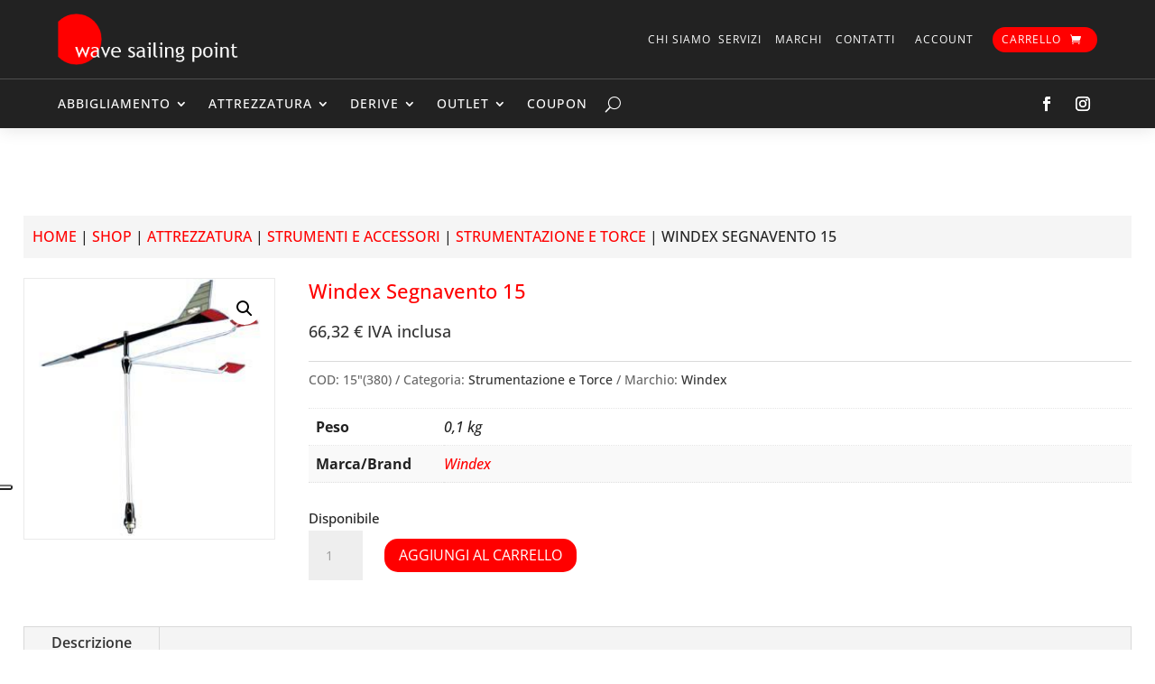

--- FILE ---
content_type: application/javascript; charset=utf-8
request_url: https://cs.iubenda.com/cookie-solution/confs/js/63517001.js
body_size: -242
content:
_iub.csRC = { consApiKey: 'Y5o723275Jn1uLYaaDEBUiRmlMGede9P', showBranding: false, publicId: 'a8a58807-6db6-11ee-8bfc-5ad8d8c564c0', floatingGroup: false };
_iub.csEnabled = true;
_iub.csPurposes = [1,3,4,5,6];
_iub.cpUpd = 1762936070;
_iub.csT = 0.05;
_iub.googleConsentModeV2 = true;
_iub.totalNumberOfProviders = 5;
